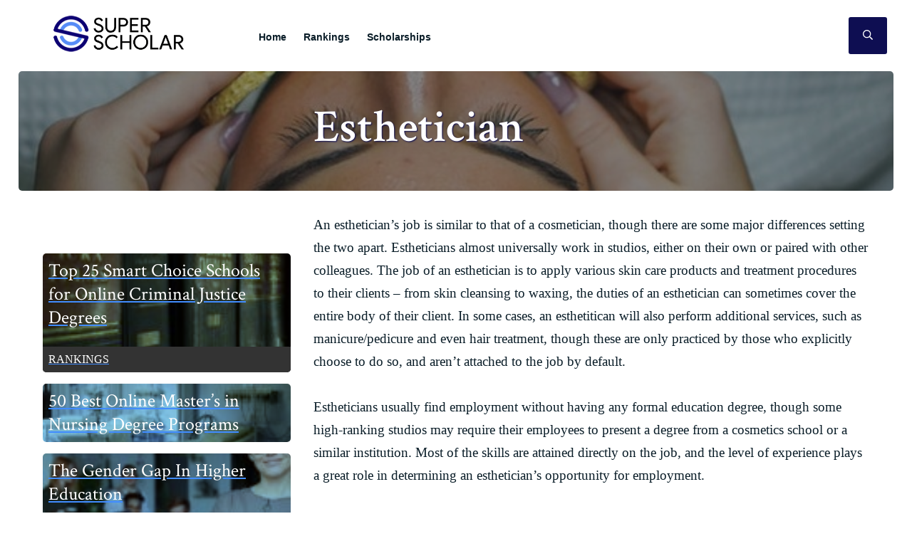

--- FILE ---
content_type: text/html; charset=UTF-8
request_url: https://superscholar.org/careers/trades/esthetician/
body_size: 7992
content:
<!DOCTYPE html>
<html lang="en-US">
<head >
<meta charset="UTF-8" />
<style type="text/css">

			.hero { background-image: linear-gradient(rgba(10,33,40,0.45), rgba(10,33,40,0.45) ), url(https://superscholar.org/wp-content/uploads/2020/02/Esthetician.jpg); }

			.footer-cta { background-image: linear-gradient(rgba(10,33,40,0.45), rgba(10,33,40,0.45) ), url(https://superscholar.org/wp-content/uploads/2020/02/Esthetician.jpg); }
		
		</style><meta name="viewport" content="width=device-width, initial-scale=1" />
<title>Esthetician Career Information &#8211; Salary, education requirements &#038; job description</title>
<meta name='robots' content='max-image-preview:large' />
<link rel='dns-prefetch' href='//fonts.googleapis.com' />
<link rel="alternate" type="application/rss+xml" title="Super Scholar &raquo; Feed" href="https://superscholar.org/feed/" />
<link rel="canonical" href="https://superscholar.org/careers/trades/esthetician/" />
<link rel='stylesheet' id='atomic-blocks-fontawesome-css' href='https://superscholar.org/wp-content/plugins/atomic-blocks/dist/assets/fontawesome/css/all.min.css?ver=1604066260' type='text/css' media='all' />
<link rel='stylesheet' id='superscholar-2019-css' href='https://superscholar.org/wp-content/themes/ss/style.css?ver=1578318182' type='text/css' media='all' />
<style id='mobius-qdf-style-inline-css' type='text/css'>


</style>
<style id='mobius-el-style-inline-css' type='text/css'>


</style>
<link rel='stylesheet' id='atomic-blocks-style-css-css' href='https://superscholar.org/wp-content/plugins/atomic-blocks/dist/blocks.style.build.css?ver=1604066260' type='text/css' media='all' />
<style id='classic-theme-styles-inline-css' type='text/css'>
/*! This file is auto-generated */
.wp-block-button__link{color:#fff;background-color:#32373c;border-radius:9999px;box-shadow:none;text-decoration:none;padding:calc(.667em + 2px) calc(1.333em + 2px);font-size:1.125em}.wp-block-file__button{background:#32373c;color:#fff;text-decoration:none}
</style>
<style id='global-styles-inline-css' type='text/css'>
:root{--wp--preset--aspect-ratio--square: 1;--wp--preset--aspect-ratio--4-3: 4/3;--wp--preset--aspect-ratio--3-4: 3/4;--wp--preset--aspect-ratio--3-2: 3/2;--wp--preset--aspect-ratio--2-3: 2/3;--wp--preset--aspect-ratio--16-9: 16/9;--wp--preset--aspect-ratio--9-16: 9/16;--wp--preset--color--black: #0A1D28;--wp--preset--color--cyan-bluish-gray: #abb8c3;--wp--preset--color--white: #ffffff;--wp--preset--color--pale-pink: #f78da7;--wp--preset--color--vivid-red: #cf2e2e;--wp--preset--color--luminous-vivid-orange: #ff6900;--wp--preset--color--luminous-vivid-amber: #fcb900;--wp--preset--color--light-green-cyan: #7bdcb5;--wp--preset--color--vivid-green-cyan: #00d084;--wp--preset--color--pale-cyan-blue: #8ed1fc;--wp--preset--color--vivid-cyan-blue: #0693e3;--wp--preset--color--vivid-purple: #9b51e0;--wp--preset--color--pink: #F13472;--wp--preset--color--teal: #50C2A9;--wp--preset--color--blue: #03AFE0;--wp--preset--gradient--vivid-cyan-blue-to-vivid-purple: linear-gradient(135deg,rgba(6,147,227,1) 0%,rgb(155,81,224) 100%);--wp--preset--gradient--light-green-cyan-to-vivid-green-cyan: linear-gradient(135deg,rgb(122,220,180) 0%,rgb(0,208,130) 100%);--wp--preset--gradient--luminous-vivid-amber-to-luminous-vivid-orange: linear-gradient(135deg,rgba(252,185,0,1) 0%,rgba(255,105,0,1) 100%);--wp--preset--gradient--luminous-vivid-orange-to-vivid-red: linear-gradient(135deg,rgba(255,105,0,1) 0%,rgb(207,46,46) 100%);--wp--preset--gradient--very-light-gray-to-cyan-bluish-gray: linear-gradient(135deg,rgb(238,238,238) 0%,rgb(169,184,195) 100%);--wp--preset--gradient--cool-to-warm-spectrum: linear-gradient(135deg,rgb(74,234,220) 0%,rgb(151,120,209) 20%,rgb(207,42,186) 40%,rgb(238,44,130) 60%,rgb(251,105,98) 80%,rgb(254,248,76) 100%);--wp--preset--gradient--blush-light-purple: linear-gradient(135deg,rgb(255,206,236) 0%,rgb(152,150,240) 100%);--wp--preset--gradient--blush-bordeaux: linear-gradient(135deg,rgb(254,205,165) 0%,rgb(254,45,45) 50%,rgb(107,0,62) 100%);--wp--preset--gradient--luminous-dusk: linear-gradient(135deg,rgb(255,203,112) 0%,rgb(199,81,192) 50%,rgb(65,88,208) 100%);--wp--preset--gradient--pale-ocean: linear-gradient(135deg,rgb(255,245,203) 0%,rgb(182,227,212) 50%,rgb(51,167,181) 100%);--wp--preset--gradient--electric-grass: linear-gradient(135deg,rgb(202,248,128) 0%,rgb(113,206,126) 100%);--wp--preset--gradient--midnight: linear-gradient(135deg,rgb(2,3,129) 0%,rgb(40,116,252) 100%);--wp--preset--font-size--small: 16px;--wp--preset--font-size--medium: 20px;--wp--preset--font-size--large: 24px;--wp--preset--font-size--x-large: 42px;--wp--preset--font-size--regular: 20px;--wp--preset--spacing--20: 0.44rem;--wp--preset--spacing--30: 0.67rem;--wp--preset--spacing--40: 1rem;--wp--preset--spacing--50: 1.5rem;--wp--preset--spacing--60: 2.25rem;--wp--preset--spacing--70: 3.38rem;--wp--preset--spacing--80: 5.06rem;--wp--preset--shadow--natural: 6px 6px 9px rgba(0, 0, 0, 0.2);--wp--preset--shadow--deep: 12px 12px 50px rgba(0, 0, 0, 0.4);--wp--preset--shadow--sharp: 6px 6px 0px rgba(0, 0, 0, 0.2);--wp--preset--shadow--outlined: 6px 6px 0px -3px rgba(255, 255, 255, 1), 6px 6px rgba(0, 0, 0, 1);--wp--preset--shadow--crisp: 6px 6px 0px rgba(0, 0, 0, 1);}:where(.is-layout-flex){gap: 0.5em;}:where(.is-layout-grid){gap: 0.5em;}body .is-layout-flex{display: flex;}.is-layout-flex{flex-wrap: wrap;align-items: center;}.is-layout-flex > :is(*, div){margin: 0;}body .is-layout-grid{display: grid;}.is-layout-grid > :is(*, div){margin: 0;}:where(.wp-block-columns.is-layout-flex){gap: 2em;}:where(.wp-block-columns.is-layout-grid){gap: 2em;}:where(.wp-block-post-template.is-layout-flex){gap: 1.25em;}:where(.wp-block-post-template.is-layout-grid){gap: 1.25em;}.has-black-color{color: var(--wp--preset--color--black) !important;}.has-cyan-bluish-gray-color{color: var(--wp--preset--color--cyan-bluish-gray) !important;}.has-white-color{color: var(--wp--preset--color--white) !important;}.has-pale-pink-color{color: var(--wp--preset--color--pale-pink) !important;}.has-vivid-red-color{color: var(--wp--preset--color--vivid-red) !important;}.has-luminous-vivid-orange-color{color: var(--wp--preset--color--luminous-vivid-orange) !important;}.has-luminous-vivid-amber-color{color: var(--wp--preset--color--luminous-vivid-amber) !important;}.has-light-green-cyan-color{color: var(--wp--preset--color--light-green-cyan) !important;}.has-vivid-green-cyan-color{color: var(--wp--preset--color--vivid-green-cyan) !important;}.has-pale-cyan-blue-color{color: var(--wp--preset--color--pale-cyan-blue) !important;}.has-vivid-cyan-blue-color{color: var(--wp--preset--color--vivid-cyan-blue) !important;}.has-vivid-purple-color{color: var(--wp--preset--color--vivid-purple) !important;}.has-black-background-color{background-color: var(--wp--preset--color--black) !important;}.has-cyan-bluish-gray-background-color{background-color: var(--wp--preset--color--cyan-bluish-gray) !important;}.has-white-background-color{background-color: var(--wp--preset--color--white) !important;}.has-pale-pink-background-color{background-color: var(--wp--preset--color--pale-pink) !important;}.has-vivid-red-background-color{background-color: var(--wp--preset--color--vivid-red) !important;}.has-luminous-vivid-orange-background-color{background-color: var(--wp--preset--color--luminous-vivid-orange) !important;}.has-luminous-vivid-amber-background-color{background-color: var(--wp--preset--color--luminous-vivid-amber) !important;}.has-light-green-cyan-background-color{background-color: var(--wp--preset--color--light-green-cyan) !important;}.has-vivid-green-cyan-background-color{background-color: var(--wp--preset--color--vivid-green-cyan) !important;}.has-pale-cyan-blue-background-color{background-color: var(--wp--preset--color--pale-cyan-blue) !important;}.has-vivid-cyan-blue-background-color{background-color: var(--wp--preset--color--vivid-cyan-blue) !important;}.has-vivid-purple-background-color{background-color: var(--wp--preset--color--vivid-purple) !important;}.has-black-border-color{border-color: var(--wp--preset--color--black) !important;}.has-cyan-bluish-gray-border-color{border-color: var(--wp--preset--color--cyan-bluish-gray) !important;}.has-white-border-color{border-color: var(--wp--preset--color--white) !important;}.has-pale-pink-border-color{border-color: var(--wp--preset--color--pale-pink) !important;}.has-vivid-red-border-color{border-color: var(--wp--preset--color--vivid-red) !important;}.has-luminous-vivid-orange-border-color{border-color: var(--wp--preset--color--luminous-vivid-orange) !important;}.has-luminous-vivid-amber-border-color{border-color: var(--wp--preset--color--luminous-vivid-amber) !important;}.has-light-green-cyan-border-color{border-color: var(--wp--preset--color--light-green-cyan) !important;}.has-vivid-green-cyan-border-color{border-color: var(--wp--preset--color--vivid-green-cyan) !important;}.has-pale-cyan-blue-border-color{border-color: var(--wp--preset--color--pale-cyan-blue) !important;}.has-vivid-cyan-blue-border-color{border-color: var(--wp--preset--color--vivid-cyan-blue) !important;}.has-vivid-purple-border-color{border-color: var(--wp--preset--color--vivid-purple) !important;}.has-vivid-cyan-blue-to-vivid-purple-gradient-background{background: var(--wp--preset--gradient--vivid-cyan-blue-to-vivid-purple) !important;}.has-light-green-cyan-to-vivid-green-cyan-gradient-background{background: var(--wp--preset--gradient--light-green-cyan-to-vivid-green-cyan) !important;}.has-luminous-vivid-amber-to-luminous-vivid-orange-gradient-background{background: var(--wp--preset--gradient--luminous-vivid-amber-to-luminous-vivid-orange) !important;}.has-luminous-vivid-orange-to-vivid-red-gradient-background{background: var(--wp--preset--gradient--luminous-vivid-orange-to-vivid-red) !important;}.has-very-light-gray-to-cyan-bluish-gray-gradient-background{background: var(--wp--preset--gradient--very-light-gray-to-cyan-bluish-gray) !important;}.has-cool-to-warm-spectrum-gradient-background{background: var(--wp--preset--gradient--cool-to-warm-spectrum) !important;}.has-blush-light-purple-gradient-background{background: var(--wp--preset--gradient--blush-light-purple) !important;}.has-blush-bordeaux-gradient-background{background: var(--wp--preset--gradient--blush-bordeaux) !important;}.has-luminous-dusk-gradient-background{background: var(--wp--preset--gradient--luminous-dusk) !important;}.has-pale-ocean-gradient-background{background: var(--wp--preset--gradient--pale-ocean) !important;}.has-electric-grass-gradient-background{background: var(--wp--preset--gradient--electric-grass) !important;}.has-midnight-gradient-background{background: var(--wp--preset--gradient--midnight) !important;}.has-small-font-size{font-size: var(--wp--preset--font-size--small) !important;}.has-medium-font-size{font-size: var(--wp--preset--font-size--medium) !important;}.has-large-font-size{font-size: var(--wp--preset--font-size--large) !important;}.has-x-large-font-size{font-size: var(--wp--preset--font-size--x-large) !important;}
:where(.wp-block-post-template.is-layout-flex){gap: 1.25em;}:where(.wp-block-post-template.is-layout-grid){gap: 1.25em;}
:where(.wp-block-columns.is-layout-flex){gap: 2em;}:where(.wp-block-columns.is-layout-grid){gap: 2em;}
:root :where(.wp-block-pullquote){font-size: 1.5em;line-height: 1.6;}
</style>
<link rel='stylesheet' id='contact-form-7-css' href='https://superscholar.org/wp-content/plugins/contact-form-7/includes/css/styles.css?ver=5.9.8' type='text/css' media='all' />
<link rel='stylesheet' id='osc-fonts-css' href='https://fonts.googleapis.com/css?family=Crimson+Text%3A400%2C600%2C700%7CPT+Sans%3A400%2C700&#038;subset=latin%2Clatin-ext&#038;ver=6.6.4' type='text/css' media='all' />
<link rel='stylesheet' id='osc-style-css' href='https://superscholar.org/wp-content/themes/ss/assets/css/main.css?ver=1578318182' type='text/css' media='all' />
<link rel="https://api.w.org/" href="https://superscholar.org/wp-json/" /><link rel="alternate" title="JSON" type="application/json" href="https://superscholar.org/wp-json/wp/v2/pages/1132" /><link rel="EditURI" type="application/rsd+xml" title="RSD" href="https://superscholar.org/xmlrpc.php?rsd" />
<link rel="alternate" title="oEmbed (JSON)" type="application/json+oembed" href="https://superscholar.org/wp-json/oembed/1.0/embed?url=https%3A%2F%2Fsuperscholar.org%2Fcareers%2Ftrades%2Festhetician%2F" />
<link rel="alternate" title="oEmbed (XML)" type="text/xml+oembed" href="https://superscholar.org/wp-json/oembed/1.0/embed?url=https%3A%2F%2Fsuperscholar.org%2Fcareers%2Ftrades%2Festhetician%2F&#038;format=xml" />
<link rel="pingback" href="https://superscholar.org/xmlrpc.php" />
		<style type="text/css" id="wp-custom-css">
			@media only screen and (max-width: 600px){
.ab-layout-columns-2>.ab-layout-column-wrap.ab-is-responsive-column {
	margin: 0 auto;
}
	
figure.alignleft, img.alignleft, figure.alignright, img.alignright {
	float:none;
	display:block;
	margin:0 auto;
    }
	figure.alignleft img, figure.alignright img {
		margin: 0 auto;
	}
}

.home .entry-header img {
    height: 110px;
	object-fit: cover;
}

.home .entry-content li { margin-bottom: 8px;}

.home .ab-layout-service-1 a {
color: #78C0E0;}

.home .ab-layout-service-1 a:hover { color: #fff;}

.home ul li, .nav-primary ul li { font-family: 'Helvetica';}

.home .has-small-font-size { font-size: 0.95rem;}

.home .smartrankings { font-size: 1.2rem;}

.is-style-circle-mask img { border-radius:9999px; }

.home .ab-profile-avatar, .home .wp-image-6732 { border-radius: 5px;}

.page h1.entry-title { text-shadow: 1px 1px 2px #0E0E52; }

.has-text-align-center { text-align:center; margin: 0 auto;}

.degree-finder-sidebar label, .degree-finder-sidebar span, .degree-finder-sidebar button { font-family: 'Helvetica' !important;}

.site-container form#platform-quick-degree-finder legend {font-size: 1.8rem !important;}

form#platform-quick-degree-finder button.tooltip-toggle { font-size: 8px !important; }



@media only screen and (max-width: 600px) {
	.ab-layout-columns-2>.ab-layout-column-wrap.ab-is-responsive-column {
		width:80%;
	}
	.ab-block-profile { padding-top: 0; padding-bottom: 0; margin-bottom: 0; }
}

.single-post h1 a, h2 a, h3 a {
	text-decoration: none;
}

#shortcode-widget-2 { text-align: center; margin: 0 auto; background: none; padding: 14px 0; display: block; width: 100%; }

#shortcode-widget-2 a { color: #fff; text-decoration: none; border-radius: 5px; display: block; width: 100%; text-align: left; background: #418cff url('/wp-content/uploads/2020/01/rightarrow.png') no-repeat center right 12px/20px;}

#shortcode-widget-2 a:hover { background: #78c0e0 url('/wp-content/uploads/2020/01/rightarrow.png') no-repeat center right 12px/20px; }

.sg-show-popup { font-size: 1.6em; border: 0px solid #333; padding: 8px 16px; color: #fff; font-weight: semi-bold; }

.randpostcard .post-grid-item-inner {
	background: rgba(120, 192, 224, 0.9);
	padding: 0px;
	margin:16px 0;
	color: #fff;
	border-radius: 5px;
}

.randpostcard h3 { padding: 8px; font-size: 1.6em;}

.randpostcard .image-overlay {
	background: rgba(120, 192, 224, 0.9);
 background-repeat: no-repeat;
  background-position: center; background-size: cover; background-blend-mode: multiply;}

.randpostcard .category { background: #333; width: 100%; padding: 6px 8px; display: block; text-transform: uppercase; border-radius: 0 0 5px 5px;}



@media (max-width: 960px)
	.nav-mobile {
		display: block;
}
@media (max-width: 1200px)
	.nav-mobile {
		display: none;
}

.degree-finder-sidebar {
    display: none;
}		</style>
		</head>
<body data-rsssl=1 class="page-template-default page page-id-1132 page-child parent-pageid-367 wp-embed-responsive header-full-width sidebar-content genesis-breadcrumbs-hidden genesis-footer-widgets-visible" itemscope itemtype="https://schema.org/WebPage"><div class="site-container"><ul class="genesis-skip-link"><li><a href="#genesis-nav-primary" class="screen-reader-shortcut"> Skip to primary navigation</a></li><li><a href="#genesis-content" class="screen-reader-shortcut"> Skip to main content</a></li><li><a href="#genesis-sidebar-primary" class="screen-reader-shortcut"> Skip to primary sidebar</a></li><li><a href="#genesis-footer-widgets" class="screen-reader-shortcut"> Skip to footer</a></li></ul><header class="site-header" itemscope itemtype="https://schema.org/WPHeader"><div class="wrap"><div class="title-area"><p class="site-title" itemprop="headline"><a href="https://superscholar.org/">Super Scholar</a></p><p class="site-description" itemprop="description">The best ideas in the world</p></div><div class="header-search"><button class="mobile-search-toggle"><svg class="svg-icon search-icon" width="14" height="14" aria-hidden="true" role="img" focusable="false" xmlns="http://www.w3.org/2000/svg" viewBox="0 0 512 512"><path d="M508.5 468.9L387.1 347.5c-2.3-2.3-5.3-3.5-8.5-3.5h-13.2c31.5-36.5 50.6-84 50.6-136C416 93.1 322.9 0 208 0S0 93.1 0 208s93.1 208 208 208c52 0 99.5-19.1 136-50.6v13.2c0 3.2 1.3 6.2 3.5 8.5l121.4 121.4c4.7 4.7 12.3 4.7 17 0l22.6-22.6c4.7-4.7 4.7-12.3 0-17zM208 368c-88.4 0-160-71.6-160-160S119.6 48 208 48s160 71.6 160 160-71.6 160-160 160z"/></svg><svg class="svg-icon search-close" width="14" height="14" aria-hidden="true" role="img" focusable="false" xmlns="http://www.w3.org/2000/svg" viewBox="0 0 320 512"><path d="M207.6 256l107.72-107.72c6.23-6.23 6.23-16.34 0-22.58l-25.03-25.03c-6.23-6.23-16.34-6.23-22.58 0L160 208.4 52.28 100.68c-6.23-6.23-16.34-6.23-22.58 0L4.68 125.7c-6.23 6.23-6.23 16.34 0 22.58L112.4 256 4.68 363.72c-6.23 6.23-6.23 16.34 0 22.58l25.03 25.03c6.23 6.23 16.34 6.23 22.58 0L160 303.6l107.72 107.72c6.23 6.23 16.34 6.23 22.58 0l25.03-25.03c6.23-6.23 6.23-16.34 0-22.58L207.6 256z"/></svg><span class="screen-reader-text">Search</span></button>
<form role="search" method="get" class="search-form" action="https://superscholar.org/">
	<label>
		<span class="screen-reader-text">Search for</span>
		<input type="search" class="search-field" placeholder="Search here for more information&hellip;" value="" name="s" title="Search for" />
	</label>
	<button type="submit" class="search-submit"><svg class="svg-icon search" width="16" height="16" aria-hidden="true" role="img" focusable="false" xmlns="http://www.w3.org/2000/svg" viewBox="0 0 512 512"><path d="M508.5 468.9L387.1 347.5c-2.3-2.3-5.3-3.5-8.5-3.5h-13.2c31.5-36.5 50.6-84 50.6-136C416 93.1 322.9 0 208 0S0 93.1 0 208s93.1 208 208 208c52 0 99.5-19.1 136-50.6v13.2c0 3.2 1.3 6.2 3.5 8.5l121.4 121.4c4.7 4.7 12.3 4.7 17 0l22.6-22.6c4.7-4.7 4.7-12.3 0-17zM208 368c-88.4 0-160-71.6-160-160S119.6 48 208 48s160 71.6 160 160-71.6 160-160 160z"/></svg><span class="screen-reader-text">Submit</span></button>
</form></div><nav class="nav-mobile"><button class="mobile-menu-toggle"><svg class="svg-icon menu-open" width="14" height="14" aria-hidden="true" role="img" focusable="false" xmlns="http://www.w3.org/2000/svg" viewBox="0 0 448 512"><path d="M436 124H12c-6.627 0-12-5.373-12-12V80c0-6.627 5.373-12 12-12h424c6.627 0 12 5.373 12 12v32c0 6.627-5.373 12-12 12zm0 160H12c-6.627 0-12-5.373-12-12v-32c0-6.627 5.373-12 12-12h424c6.627 0 12 5.373 12 12v32c0 6.627-5.373 12-12 12zm0 160H12c-6.627 0-12-5.373-12-12v-32c0-6.627 5.373-12 12-12h424c6.627 0 12 5.373 12 12v32c0 6.627-5.373 12-12 12z"/></svg><svg class="svg-icon menu-close" width="14" height="14" aria-hidden="true" role="img" focusable="false" xmlns="http://www.w3.org/2000/svg" viewBox="0 0 320 512"><path d="M207.6 256l107.72-107.72c6.23-6.23 6.23-16.34 0-22.58l-25.03-25.03c-6.23-6.23-16.34-6.23-22.58 0L160 208.4 52.28 100.68c-6.23-6.23-16.34-6.23-22.58 0L4.68 125.7c-6.23 6.23-6.23 16.34 0 22.58L112.4 256 4.68 363.72c-6.23 6.23-6.23 16.34 0 22.58l25.03 25.03c6.23 6.23 16.34 6.23 22.58 0L160 303.6l107.72 107.72c6.23 6.23 16.34 6.23 22.58 0l25.03-25.03c6.23-6.23 6.23-16.34 0-22.58L207.6 256z"/></svg><span class="screen-reader-text">Menu</span></button></nav><nav class="nav-primary" aria-label="Main" itemscope itemtype="https://schema.org/SiteNavigationElement" id="genesis-nav-primary"><ul id="menu-main_menu" class="menu genesis-nav-menu menu-primary"><li id="menu-item-8188" class="menu-item menu-item-home"><a href="https://superscholar.org/" itemprop="url"><span itemprop="name">Home</span></a></li>
<li id="menu-item-9259" class="menu-item"><a href="https://superscholar.org/rankings/" itemprop="url"><span itemprop="name">Rankings</span></a></li>
<li id="menu-item-8752" class="menu-item"><a href="https://superscholar.org/scholarships/" itemprop="url"><span itemprop="name">Scholarships</span></a></li>
</ul></nav></div></header><div class="hero"><div class="wrap"><div class="title-wrap"><h1 class="entry-title" itemprop="headline">Esthetician</h1>
</div></div></div><div class="site-inner"><div class="wrap"><div class="content-sidebar-wrap">	<div class="degree-finder-sidebar" id="df-sidebar">[degreefinder]</div><div class="df-sidebar-bumper" id="df-sidebar-bumper"></div><main class="content" id="genesis-content"><article class="post-1132 page type-page status-publish has-post-thumbnail entry" aria-label="Esthetician" itemscope itemtype="https://schema.org/CreativeWork"><header class="entry-header"></header><div class="entry-content" itemprop="text"><p>An esthetician&#8217;s job is similar to that of a cosmetician, though there are some major differences setting the two apart. Estheticians almost universally work in studios, either on their own or paired with other colleagues. The job of an esthetician is to apply various skin care products and treatment procedures to their clients &#8211; from skin cleansing to waxing, the duties of an esthetician can sometimes cover the entire body of their client. In some cases, an esthetitican will also perform additional services, such as manicure/pedicure and even hair treatment, though these are only practiced by those who explicitly choose to do so, and aren&#8217;t attached to the job by default.</p>
<p>Estheticians usually find employment without having any formal education degree, though some high-ranking studios may require their employees to present a degree from a cosmetics school or a similar institution. Most of the skills are attained directly on the job, and the level of experience plays a great role in determining an esthetician&#8217;s opportunity for employment.</p>
<p>Working as an esthetician can yield some moderately satisfying pay rates, with the annual salary going between $25,000 &#8211; $39,000, affected primarily by the experience and working environment of the esthetician. It has been reported that those who work on their own are able to earn more than estheticians working at salons and parlors, though there are exceptions, such as in cases where a high-ranking parlor is involved &#8211; there, the payout rates can be significantly higher than the average.</p><div style="border-radius: 12px; background-color: #c6e2ff; padding: 20px; margin: 20px 0; box-shadow: 0 4px 8px rgba(0, 0, 0, 0.1);">
        <center><label style="font-weight: bold; color: #000000; margin-bottom: 10px; display: block;">Featured Programs </label></center>
        			<div class="mobius-container mobius-container-el  mobius-block mobius-block-el">
				<he-editorial-listings class="mobius-block mobius-block-el" theme='none' ></he-editorial-listings>
			</div>
    </div></p>
</div></article></main><aside class="sidebar sidebar-primary widget-area" role="complementary" aria-label="Primary Sidebar" itemscope itemtype="https://schema.org/WPSideBar" id="genesis-sidebar-primary"><h2 class="genesis-sidebar-title screen-reader-text">Primary Sidebar</h2>
				<div class="post-grid-large columns-1 columns-single columns-flex text-center randpostcard">

											<a href="https://superscholar.org/rankings/best-online-criminal-justice-schools/" class="post-grid-item col mb-single">
							<div class="post-grid-item-inner block-half block-single-tb image-overlay" style="background-image: url('https://superscholar.org/wp-content/uploads/2012/04/criminal-justice-150x150.jpg');">
								<h3 class="small-title">Top 25 Smart Choice Schools for Online Criminal Justice Degrees</h3>
								<span class="category">Rankings</span>							</div>
						</a>

											<a href="https://superscholar.org/rankings/best-online-msn-programs/" class="post-grid-item col mb-single">
							<div class="post-grid-item-inner block-half block-single-tb image-overlay" style="background-image: url('https://superscholar.org/wp-content/uploads/2015/02/nursing-degree-150x150.jpg');">
								<h3 class="small-title">50 Best Online Master&#8217;s in Nursing Degree Programs</h3>
															</div>
						</a>

											<a href="https://superscholar.org/the-gender-gap-in-higher-education/" class="post-grid-item col mb-single">
							<div class="post-grid-item-inner block-half block-single-tb image-overlay" style="background-image: url('https://superscholar.org/wp-content/uploads/2010/09/gender-role-150x150.jpg');">
								<h3 class="small-title">The Gender Gap In Higher Education</h3>
								<span class="category">General</span>							</div>
						</a>

											<a href="https://superscholar.org/china-poised-to-take-lead-in-supercomputing/" class="post-grid-item col mb-single">
							<div class="post-grid-item-inner block-half block-single-tb image-overlay" style="background-image: url('https://superscholar.org/wp-content/uploads/2010/10/china-supercomputers-150x150.jpg');">
								<h3 class="small-title">China poised to take lead in supercomputing</h3>
								<span class="category">General</span>							</div>
						</a>

											<a href="https://superscholar.org/the-waste-called-university-life/" class="post-grid-item col mb-single">
							<div class="post-grid-item-inner block-half block-single-tb image-overlay" style="background-image: url('https://superscholar.org/wp-content/uploads/2010/11/college-use-150x150.jpg');">
								<h3 class="small-title">The Waste Called University Life?</h3>
								<span class="category">economics of education</span>							</div>
						</a>

									</div>

			<section id="shortcode-widget-2" class="widget shortcode_widget"><div class="widget-wrap"><h3 class="widgettitle widget-title">Find a College Degree</h3>
						<div class="textwidget">			<div class="mobius-container mobius-container-qdf">
				<he-qdf class="mobius-block mobius-block-qdf" theme='none' >
					<div class="mobius-title"></div>
				</he-qdf>
			</div></div>
			</div></section>
</aside></div></div></div><div class="footer-widgets" id="genesis-footer-widgets"><h2 class="genesis-sidebar-title screen-reader-text">Footer</h2><div class="wrap"><div class="widget-area footer-widgets-1 footer-widget-area"><section id="custom_html-2" class="widget_text widget widget_custom_html"><div class="widget_text widget-wrap"><h3 class="widgettitle widget-title">Online Rankings</h3>
<div class="textwidget custom-html-widget"><a href="https://superscholar.org/rankings/gymnastics/">Best Gymnastics Colleges</a><br>
<a href="https://superscholar.org/rankings/best-online-colleges/">Best Online Colleges</a></div></div></section>
</div><div class="widget-area footer-widgets-2 footer-widget-area"><section id="custom_html-3" class="widget_text widget widget_custom_html"><div class="widget_text widget-wrap"><h3 class="widgettitle widget-title">Scholarships</h3>
<div class="textwidget custom-html-widget"><a href="https://superscholar.org/scholarships/">Best Scholarships</a></div></div></section>
</div><div class="widget-area footer-widgets-3 footer-widget-area"><section id="custom_html-4" class="widget_text widget widget_custom_html"><div class="widget_text widget-wrap"><h3 class="widgettitle widget-title">Popular Degrees</h3>
<div class="textwidget custom-html-widget"><a href="https://superscholar.org/rankings/best-online-bachelors-in-business/"> Business Administration</a></div></div></section>
</div><div class="widget-area footer-widgets-4 footer-widget-area"><section id="custom_html-5" class="widget_text widget widget_custom_html"><div class="widget_text widget-wrap"><h3 class="widgettitle widget-title">Features</h3>
<div class="textwidget custom-html-widget"><a href="https://superscholar.org/smartest-people-alive/">Smartest People Alive</a>
<br>
<a href="https://superscholar.org/best-paying-jobs-health-care-not-doctor-career/">Best Paying Healthcare Jobs</a><br>
<a href="https://superscholar.org/features/20-most-influential-living-economists/">Most Influential Economists</a></div></div></section>
</div></div></div><footer class="site-footer" itemscope itemtype="https://schema.org/WPFooter"><div class="wrap"><div class="footer-info">&copy; 2026 <a href="https://superscholar.org">Super Scholar</a> - <a href="/sitemap/">Sitemap</a> (<a href="/sitemap.xml">XML</a>)</div></footer></div>	<script type="text/javascript">
		function atomicBlocksShare( url, title, w, h ){
			var left = ( window.innerWidth / 2 )-( w / 2 );
			var top  = ( window.innerHeight / 2 )-( h / 2 );
			return window.open(url, title, 'toolbar=no, location=no, directories=no, status=no, menubar=no, scrollbars=no, resizable=no, copyhistory=no, width=600, height=600, top='+top+', left='+left);
		}
	</script>
	
<script>var clicky_site_ids = clicky_site_ids || []; clicky_site_ids.push(12738);</script>
<script async src="//pmetrics.performancing.com/js"></script>
<noscript><p><img alt="Performancing Metrics" width="1" height="1" src="//pmetrics.performancing.com/12738ns.gif" /></p></noscript><script type="text/javascript" src="https://superscholar.org/wp-includes/js/dist/hooks.min.js?ver=2810c76e705dd1a53b18" id="wp-hooks-js"></script>
<script type="text/javascript" src="https://superscholar.org/wp-includes/js/dist/i18n.min.js?ver=5e580eb46a90c2b997e6" id="wp-i18n-js"></script>
<script type="text/javascript" id="wp-i18n-js-after">
/* <![CDATA[ */
wp.i18n.setLocaleData( { 'text direction\u0004ltr': [ 'ltr' ] } );
/* ]]> */
</script>
<script type="text/javascript" src="https://superscholar.org/wp-content/plugins/contact-form-7/includes/swv/js/index.js?ver=5.9.8" id="swv-js"></script>
<script type="text/javascript" id="contact-form-7-js-extra">
/* <![CDATA[ */
var wpcf7 = {"api":{"root":"https:\/\/superscholar.org\/wp-json\/","namespace":"contact-form-7\/v1"}};
/* ]]> */
</script>
<script type="text/javascript" src="https://superscholar.org/wp-content/plugins/contact-form-7/includes/js/index.js?ver=5.9.8" id="contact-form-7-js"></script>
<script type="text/javascript" src="https://superscholar.org/wp-content/plugins/atomic-blocks/dist/assets/js/dismiss.js?ver=1604066260" id="atomic-blocks-dismiss-js-js"></script>
<script type="text/javascript" src="https://superscholar.org/wp-includes/js/jquery/jquery.js" id="jquery-js"></script>
<script type="text/javascript" src="https://superscholar.org/wp-content/themes/ss/assets/js/global-min.js?ver=1578318182" id="osc-js"></script>
<script type="text/javascript" src="https://superscholar.org/wp-content/themes/genesis/lib/js/skip-links.min.js?ver=3.3.3" id="skip-links-js"></script>
<script>
	!function (w, d, c = 0) {
				waitFor("he-qdf", null, callback, 100, 10000);
		waitFor("he-editorial-listings", null, callback, 100, 10000);

		function callback(selector, el) {
			if (c++) return
						!function (u, c, l, z) {
				u._UCL  = l;
				z       = c.createElement('script');
				z.async = 0;
				z.src   = 'https://sonic-ui.highereducation.com/latest/ucl.adapter.js';
				c.head.appendChild(z);
			}(window, document, {'identity': '763bebbd-3807-454e-8038-104746d13143'});
		}
				function waitFor(selector, prop, callback, everyMs = 100, timeoutMs = 10000, finds = 1, start = Date.now()) {
			(function loopS() {
				let el = typeof selector === 'string' ? document.querySelector(selector) : selector;
				if (el && (!prop || el[prop])) {
					callback(selector, el, prop)
					if (--finds === 0) return
				}
				setTimeout(function (i) {
					if (timeoutMs && Date.now() - start > timeoutMs) return;
					loopS();
				}, everyMs, selector);
			})();
		}
			}(window, document)
</script>
</body></html>


--- FILE ---
content_type: text/css
request_url: https://superscholar.org/wp-content/themes/ss/style.css?ver=1578318182
body_size: 68
content:
/*
Theme Name: SuperScholar-2019
Theme URI: https://authentik.com
Description: Custom theme built for SS.
Author: Authentik
Author URI: https://authentik.com
Version: 0.4.4

Template: genesis

License: GPL-2.0+
License URI: http://www.gnu.org/licenses/gpl-2.0.html

Text Domain: ss 
*/

/* 
Main stylesheet is in /lib/css/main.css
Compiled from /lib/scss/style.scss
*/


--- FILE ---
content_type: application/javascript; charset=utf8
request_url: https://superscholar.org/wp-content/themes/ss/assets/js/global-min.js?ver=1578318182
body_size: 1592
content:
jQuery(function(t){t('a[href*="#"]').not('[href="#"]').not('[href="#0"]').click(function(i){if(location.pathname.replace(/^\//,"")==this.pathname.replace(/^\//,"")&&location.hostname==this.hostname){var o=t(this.hash);(o=o.length?o:t("[name="+this.hash.slice(1)+"]")).length&&(i.preventDefault(),t("html, body").animate({scrollTop:o.offset().top},800,function(){var i=t(o);if(i.focus(),i.is(":focus"))return!1;i.attr("tabindex","-1"),i.focus()}))}})}),jQuery(function(t){function i(){var i=t(".animated");t.each(i,function(){var i=t(window).height(),o=t(this).offset().top-t(document).scrollTop();Math.floor(o/i*100)<85&&t(this).addClass("animationGo")})}document.documentElement.className="js",t(document).ready(function(){setTimeout(function(){i()},250)}),t(window).scroll(function(){i()})}(jQuery)),jQuery(function(t){var i=jQuery(window).width(),o=t(".sidebar-primary").height()+640;function e(){t(".degree-finder-sidebar").stick_in_parent({offset_top:320,parent:".site-inner"})}i<960?t(".degree-finder-sidebar").trigger("sticky_kit:detach"):e(),t(window).scroll(function(){t(window).scrollTop()<=o||i<960?t(".degree-finder-sidebar").trigger("sticky_kit:detach"):e()}),t(".degree-finder-sidebar").on("sticky_kit:bottom",function(i){t(this).parent().css("position","static")}).on("sticky_kit:unbottom",function(i){t(this).parent().css("position","relative")})}),function(){var t,i;t=this.jQuery||window.jQuery,i=t(window),t.fn.stick_in_parent=function(o){var e,n,s,r,c,a,l,u,f,h,d;for(null==o&&(o={}),d=o.sticky_class,c=o.inner_scrolling,h=o.recalc_every,f=o.parent,u=o.offset_top,l=o.spacer,n=o.bottoming,null==u&&(u=0),null==f&&(f=void 0),null==c&&(c=!0),null==d&&(d="is_stuck"),e=t(document),null==n&&(n=!0),s=function(o,s,r,a,p,g,m,k){var y,b,v,_,w,x,j,C,Q,T,I,z;if(!o.data("sticky_kit")){if(o.data("sticky_kit",!0),w=e.height(),j=o.parent(),null!=f&&(j=j.closest(f)),!j.length)throw"failed to find stick parent";if(y=v=!1,(I=null!=l?l&&o.closest(l):t("<div />"))&&I.css("position",o.css("position")),(C=function(){var t,i,n;if(!k&&(w=e.height(),t=parseInt(j.css("border-top-width"),10),i=parseInt(j.css("padding-top"),10),s=parseInt(j.css("padding-bottom"),10),r=j.offset().top+t+i,a=j.height(),v&&(y=v=!1,null==l&&(o.insertAfter(I),I.detach()),o.css({position:"",top:"",width:"",bottom:""}).removeClass(d),n=!0),p=o.offset().top-(parseInt(o.css("margin-top"),10)||0)-u,g=o.outerHeight(!0),m=o.css("float"),I&&I.css({width:o.outerWidth(!0),height:g,display:o.css("display"),"vertical-align":o.css("vertical-align"),float:m}),n))return z()})(),g!==a)return _=void 0,x=u,T=h,z=function(){var t,f,b,Q;if(!k&&(b=!1,null!=T&&(0>=--T&&(T=h,C(),b=!0)),b||e.height()===w||C(),b=i.scrollTop(),null!=_&&(f=b-_),_=b,v?(n&&(Q=b+g+x>a+r,y&&!Q&&(y=!1,o.css({position:"fixed",bottom:"",top:x}).trigger("sticky_kit:unbottom"))),b<p&&(v=!1,x=u,null==l&&("left"!==m&&"right"!==m||o.insertAfter(I),I.detach()),t={position:"",width:"",top:""},o.css(t).removeClass(d).trigger("sticky_kit:unstick")),c&&(t=i.height(),g+u>t&&!y&&(x-=f,x=Math.max(t-g,x),x=Math.min(u,x),v&&o.css({top:x+"px"})))):b>p&&(v=!0,(t={position:"fixed",top:x}).width="border-box"===o.css("box-sizing")?o.outerWidth()+"px":o.width()+"px",o.css(t).addClass(d),null==l&&(o.after(I),"left"!==m&&"right"!==m||I.append(o)),o.trigger("sticky_kit:stick")),v&&n&&(null==Q&&(Q=b+g+x>a+r),!y&&Q)))return y=!0,"static"===j.css("position")&&j.css({position:"relative"}),o.css({position:"absolute",bottom:s,top:"auto"}).trigger("sticky_kit:bottom")},Q=function(){return C(),z()},b=function(){if(k=!0,i.off("touchmove",z),i.off("scroll",z),i.off("resize",Q),t(document.body).off("sticky_kit:recalc",Q),o.off("sticky_kit:detach",b),o.removeData("sticky_kit"),o.css({position:"",bottom:"",top:"",width:""}),j.position("position",""),v)return null==l&&("left"!==m&&"right"!==m||o.insertAfter(I),I.remove()),o.removeClass(d)},i.on("touchmove",z),i.on("scroll",z),i.on("resize",Q),t(document.body).on("sticky_kit:recalc",Q),o.on("sticky_kit:detach",b),setTimeout(z,0)}},r=0,a=this.length;r<a;r++)o=this[r],s(t(o));return this}}.call(this),jQuery(function(t){t(".mobile-menu-toggle").click(function(){t("body").toggleClass("mobile-menu-expanded")}),t(".submenu-expand").click(function(){t(this).parent().toggleClass("submenu-active")}),t(".mobile-search-toggle").click(function(){t(this).parent().toggleClass("search-active")})});
//# sourceMappingURL=global-min.js.map